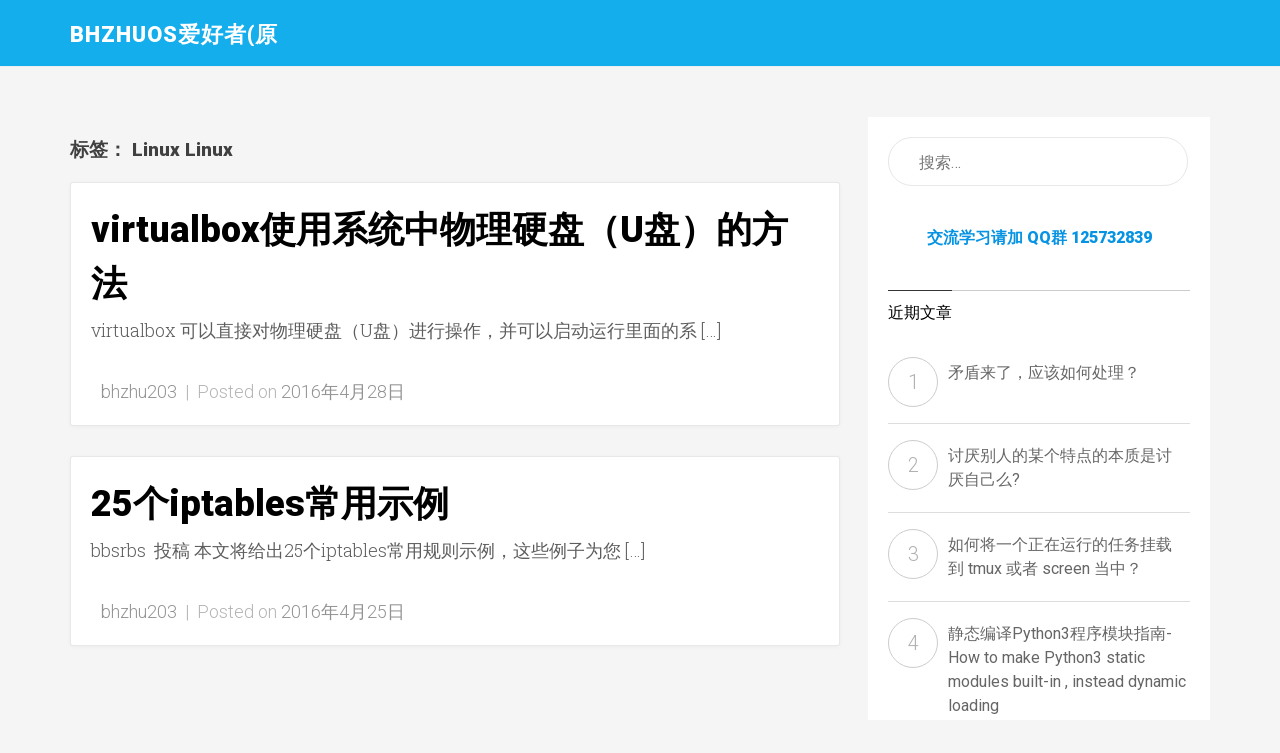

--- FILE ---
content_type: text/html; charset=UTF-8
request_url: https://www.bhzhu203.com/tag/linux-linux/
body_size: 8192
content:
<!DOCTYPE html>
<html lang="zh-Hans">
<head>
<meta charset="UTF-8">
<meta name="viewport" content="width=device-width, initial-scale=1">
<link rel="profile" href="http://gmpg.org/xfn/11">
<link rel="pingback" href="https://www.bhzhu203.com/xmlrpc.php">
<title>Linux Linux &#8211; bhzhuOS爱好者(原StartOS爱好者)</title>
<meta name='robots' content='max-image-preview:large' />
<link rel='dns-prefetch' href='//fonts.googleapis.com' />
<link rel="alternate" type="application/rss+xml" title="bhzhuOS爱好者(原StartOS爱好者) &raquo; Feed" href="https://www.bhzhu203.com/feed/" />
<link rel="alternate" type="application/rss+xml" title="bhzhuOS爱好者(原StartOS爱好者) &raquo; 评论 Feed" href="https://www.bhzhu203.com/comments/feed/" />
<link rel="alternate" type="application/rss+xml" title="bhzhuOS爱好者(原StartOS爱好者) &raquo; Linux Linux 标签 Feed" href="https://www.bhzhu203.com/tag/linux-linux/feed/" />
<script type="text/javascript">
/* <![CDATA[ */
window._wpemojiSettings = {"baseUrl":"https:\/\/s.w.org\/images\/core\/emoji\/15.0.3\/72x72\/","ext":".png","svgUrl":"https:\/\/s.w.org\/images\/core\/emoji\/15.0.3\/svg\/","svgExt":".svg","source":{"concatemoji":"https:\/\/www.bhzhu203.com\/wp-includes\/js\/wp-emoji-release.min.js?ver=6.5.7"}};
/*! This file is auto-generated */
!function(i,n){var o,s,e;function c(e){try{var t={supportTests:e,timestamp:(new Date).valueOf()};sessionStorage.setItem(o,JSON.stringify(t))}catch(e){}}function p(e,t,n){e.clearRect(0,0,e.canvas.width,e.canvas.height),e.fillText(t,0,0);var t=new Uint32Array(e.getImageData(0,0,e.canvas.width,e.canvas.height).data),r=(e.clearRect(0,0,e.canvas.width,e.canvas.height),e.fillText(n,0,0),new Uint32Array(e.getImageData(0,0,e.canvas.width,e.canvas.height).data));return t.every(function(e,t){return e===r[t]})}function u(e,t,n){switch(t){case"flag":return n(e,"\ud83c\udff3\ufe0f\u200d\u26a7\ufe0f","\ud83c\udff3\ufe0f\u200b\u26a7\ufe0f")?!1:!n(e,"\ud83c\uddfa\ud83c\uddf3","\ud83c\uddfa\u200b\ud83c\uddf3")&&!n(e,"\ud83c\udff4\udb40\udc67\udb40\udc62\udb40\udc65\udb40\udc6e\udb40\udc67\udb40\udc7f","\ud83c\udff4\u200b\udb40\udc67\u200b\udb40\udc62\u200b\udb40\udc65\u200b\udb40\udc6e\u200b\udb40\udc67\u200b\udb40\udc7f");case"emoji":return!n(e,"\ud83d\udc26\u200d\u2b1b","\ud83d\udc26\u200b\u2b1b")}return!1}function f(e,t,n){var r="undefined"!=typeof WorkerGlobalScope&&self instanceof WorkerGlobalScope?new OffscreenCanvas(300,150):i.createElement("canvas"),a=r.getContext("2d",{willReadFrequently:!0}),o=(a.textBaseline="top",a.font="600 32px Arial",{});return e.forEach(function(e){o[e]=t(a,e,n)}),o}function t(e){var t=i.createElement("script");t.src=e,t.defer=!0,i.head.appendChild(t)}"undefined"!=typeof Promise&&(o="wpEmojiSettingsSupports",s=["flag","emoji"],n.supports={everything:!0,everythingExceptFlag:!0},e=new Promise(function(e){i.addEventListener("DOMContentLoaded",e,{once:!0})}),new Promise(function(t){var n=function(){try{var e=JSON.parse(sessionStorage.getItem(o));if("object"==typeof e&&"number"==typeof e.timestamp&&(new Date).valueOf()<e.timestamp+604800&&"object"==typeof e.supportTests)return e.supportTests}catch(e){}return null}();if(!n){if("undefined"!=typeof Worker&&"undefined"!=typeof OffscreenCanvas&&"undefined"!=typeof URL&&URL.createObjectURL&&"undefined"!=typeof Blob)try{var e="postMessage("+f.toString()+"("+[JSON.stringify(s),u.toString(),p.toString()].join(",")+"));",r=new Blob([e],{type:"text/javascript"}),a=new Worker(URL.createObjectURL(r),{name:"wpTestEmojiSupports"});return void(a.onmessage=function(e){c(n=e.data),a.terminate(),t(n)})}catch(e){}c(n=f(s,u,p))}t(n)}).then(function(e){for(var t in e)n.supports[t]=e[t],n.supports.everything=n.supports.everything&&n.supports[t],"flag"!==t&&(n.supports.everythingExceptFlag=n.supports.everythingExceptFlag&&n.supports[t]);n.supports.everythingExceptFlag=n.supports.everythingExceptFlag&&!n.supports.flag,n.DOMReady=!1,n.readyCallback=function(){n.DOMReady=!0}}).then(function(){return e}).then(function(){var e;n.supports.everything||(n.readyCallback(),(e=n.source||{}).concatemoji?t(e.concatemoji):e.wpemoji&&e.twemoji&&(t(e.twemoji),t(e.wpemoji)))}))}((window,document),window._wpemojiSettings);
/* ]]> */
</script>
<style id='wp-emoji-styles-inline-css' type='text/css'>
img.wp-smiley, img.emoji {
display: inline !important;
border: none !important;
box-shadow: none !important;
height: 1em !important;
width: 1em !important;
margin: 0 0.07em !important;
vertical-align: -0.1em !important;
background: none !important;
padding: 0 !important;
}
</style>
<!-- <link rel='stylesheet' id='wp-block-library-css' href='https://www.bhzhu203.com/wp-includes/css/dist/block-library/style.min.css?ver=6.5.7' type='text/css' media='all' /> -->
<link rel="stylesheet" type="text/css" href="//www.bhzhu203.com/wp-content/cache/wpfc-minified/jy4hc1il/44wxj.css" media="all"/>
<style id='classic-theme-styles-inline-css' type='text/css'>
/*! This file is auto-generated */
.wp-block-button__link{color:#fff;background-color:#32373c;border-radius:9999px;box-shadow:none;text-decoration:none;padding:calc(.667em + 2px) calc(1.333em + 2px);font-size:1.125em}.wp-block-file__button{background:#32373c;color:#fff;text-decoration:none}
</style>
<style id='global-styles-inline-css' type='text/css'>
body{--wp--preset--color--black: #000000;--wp--preset--color--cyan-bluish-gray: #abb8c3;--wp--preset--color--white: #ffffff;--wp--preset--color--pale-pink: #f78da7;--wp--preset--color--vivid-red: #cf2e2e;--wp--preset--color--luminous-vivid-orange: #ff6900;--wp--preset--color--luminous-vivid-amber: #fcb900;--wp--preset--color--light-green-cyan: #7bdcb5;--wp--preset--color--vivid-green-cyan: #00d084;--wp--preset--color--pale-cyan-blue: #8ed1fc;--wp--preset--color--vivid-cyan-blue: #0693e3;--wp--preset--color--vivid-purple: #9b51e0;--wp--preset--gradient--vivid-cyan-blue-to-vivid-purple: linear-gradient(135deg,rgba(6,147,227,1) 0%,rgb(155,81,224) 100%);--wp--preset--gradient--light-green-cyan-to-vivid-green-cyan: linear-gradient(135deg,rgb(122,220,180) 0%,rgb(0,208,130) 100%);--wp--preset--gradient--luminous-vivid-amber-to-luminous-vivid-orange: linear-gradient(135deg,rgba(252,185,0,1) 0%,rgba(255,105,0,1) 100%);--wp--preset--gradient--luminous-vivid-orange-to-vivid-red: linear-gradient(135deg,rgba(255,105,0,1) 0%,rgb(207,46,46) 100%);--wp--preset--gradient--very-light-gray-to-cyan-bluish-gray: linear-gradient(135deg,rgb(238,238,238) 0%,rgb(169,184,195) 100%);--wp--preset--gradient--cool-to-warm-spectrum: linear-gradient(135deg,rgb(74,234,220) 0%,rgb(151,120,209) 20%,rgb(207,42,186) 40%,rgb(238,44,130) 60%,rgb(251,105,98) 80%,rgb(254,248,76) 100%);--wp--preset--gradient--blush-light-purple: linear-gradient(135deg,rgb(255,206,236) 0%,rgb(152,150,240) 100%);--wp--preset--gradient--blush-bordeaux: linear-gradient(135deg,rgb(254,205,165) 0%,rgb(254,45,45) 50%,rgb(107,0,62) 100%);--wp--preset--gradient--luminous-dusk: linear-gradient(135deg,rgb(255,203,112) 0%,rgb(199,81,192) 50%,rgb(65,88,208) 100%);--wp--preset--gradient--pale-ocean: linear-gradient(135deg,rgb(255,245,203) 0%,rgb(182,227,212) 50%,rgb(51,167,181) 100%);--wp--preset--gradient--electric-grass: linear-gradient(135deg,rgb(202,248,128) 0%,rgb(113,206,126) 100%);--wp--preset--gradient--midnight: linear-gradient(135deg,rgb(2,3,129) 0%,rgb(40,116,252) 100%);--wp--preset--font-size--small: 13px;--wp--preset--font-size--medium: 20px;--wp--preset--font-size--large: 36px;--wp--preset--font-size--x-large: 42px;--wp--preset--spacing--20: 0.44rem;--wp--preset--spacing--30: 0.67rem;--wp--preset--spacing--40: 1rem;--wp--preset--spacing--50: 1.5rem;--wp--preset--spacing--60: 2.25rem;--wp--preset--spacing--70: 3.38rem;--wp--preset--spacing--80: 5.06rem;--wp--preset--shadow--natural: 6px 6px 9px rgba(0, 0, 0, 0.2);--wp--preset--shadow--deep: 12px 12px 50px rgba(0, 0, 0, 0.4);--wp--preset--shadow--sharp: 6px 6px 0px rgba(0, 0, 0, 0.2);--wp--preset--shadow--outlined: 6px 6px 0px -3px rgba(255, 255, 255, 1), 6px 6px rgba(0, 0, 0, 1);--wp--preset--shadow--crisp: 6px 6px 0px rgba(0, 0, 0, 1);}:where(.is-layout-flex){gap: 0.5em;}:where(.is-layout-grid){gap: 0.5em;}body .is-layout-flex{display: flex;}body .is-layout-flex{flex-wrap: wrap;align-items: center;}body .is-layout-flex > *{margin: 0;}body .is-layout-grid{display: grid;}body .is-layout-grid > *{margin: 0;}:where(.wp-block-columns.is-layout-flex){gap: 2em;}:where(.wp-block-columns.is-layout-grid){gap: 2em;}:where(.wp-block-post-template.is-layout-flex){gap: 1.25em;}:where(.wp-block-post-template.is-layout-grid){gap: 1.25em;}.has-black-color{color: var(--wp--preset--color--black) !important;}.has-cyan-bluish-gray-color{color: var(--wp--preset--color--cyan-bluish-gray) !important;}.has-white-color{color: var(--wp--preset--color--white) !important;}.has-pale-pink-color{color: var(--wp--preset--color--pale-pink) !important;}.has-vivid-red-color{color: var(--wp--preset--color--vivid-red) !important;}.has-luminous-vivid-orange-color{color: var(--wp--preset--color--luminous-vivid-orange) !important;}.has-luminous-vivid-amber-color{color: var(--wp--preset--color--luminous-vivid-amber) !important;}.has-light-green-cyan-color{color: var(--wp--preset--color--light-green-cyan) !important;}.has-vivid-green-cyan-color{color: var(--wp--preset--color--vivid-green-cyan) !important;}.has-pale-cyan-blue-color{color: var(--wp--preset--color--pale-cyan-blue) !important;}.has-vivid-cyan-blue-color{color: var(--wp--preset--color--vivid-cyan-blue) !important;}.has-vivid-purple-color{color: var(--wp--preset--color--vivid-purple) !important;}.has-black-background-color{background-color: var(--wp--preset--color--black) !important;}.has-cyan-bluish-gray-background-color{background-color: var(--wp--preset--color--cyan-bluish-gray) !important;}.has-white-background-color{background-color: var(--wp--preset--color--white) !important;}.has-pale-pink-background-color{background-color: var(--wp--preset--color--pale-pink) !important;}.has-vivid-red-background-color{background-color: var(--wp--preset--color--vivid-red) !important;}.has-luminous-vivid-orange-background-color{background-color: var(--wp--preset--color--luminous-vivid-orange) !important;}.has-luminous-vivid-amber-background-color{background-color: var(--wp--preset--color--luminous-vivid-amber) !important;}.has-light-green-cyan-background-color{background-color: var(--wp--preset--color--light-green-cyan) !important;}.has-vivid-green-cyan-background-color{background-color: var(--wp--preset--color--vivid-green-cyan) !important;}.has-pale-cyan-blue-background-color{background-color: var(--wp--preset--color--pale-cyan-blue) !important;}.has-vivid-cyan-blue-background-color{background-color: var(--wp--preset--color--vivid-cyan-blue) !important;}.has-vivid-purple-background-color{background-color: var(--wp--preset--color--vivid-purple) !important;}.has-black-border-color{border-color: var(--wp--preset--color--black) !important;}.has-cyan-bluish-gray-border-color{border-color: var(--wp--preset--color--cyan-bluish-gray) !important;}.has-white-border-color{border-color: var(--wp--preset--color--white) !important;}.has-pale-pink-border-color{border-color: var(--wp--preset--color--pale-pink) !important;}.has-vivid-red-border-color{border-color: var(--wp--preset--color--vivid-red) !important;}.has-luminous-vivid-orange-border-color{border-color: var(--wp--preset--color--luminous-vivid-orange) !important;}.has-luminous-vivid-amber-border-color{border-color: var(--wp--preset--color--luminous-vivid-amber) !important;}.has-light-green-cyan-border-color{border-color: var(--wp--preset--color--light-green-cyan) !important;}.has-vivid-green-cyan-border-color{border-color: var(--wp--preset--color--vivid-green-cyan) !important;}.has-pale-cyan-blue-border-color{border-color: var(--wp--preset--color--pale-cyan-blue) !important;}.has-vivid-cyan-blue-border-color{border-color: var(--wp--preset--color--vivid-cyan-blue) !important;}.has-vivid-purple-border-color{border-color: var(--wp--preset--color--vivid-purple) !important;}.has-vivid-cyan-blue-to-vivid-purple-gradient-background{background: var(--wp--preset--gradient--vivid-cyan-blue-to-vivid-purple) !important;}.has-light-green-cyan-to-vivid-green-cyan-gradient-background{background: var(--wp--preset--gradient--light-green-cyan-to-vivid-green-cyan) !important;}.has-luminous-vivid-amber-to-luminous-vivid-orange-gradient-background{background: var(--wp--preset--gradient--luminous-vivid-amber-to-luminous-vivid-orange) !important;}.has-luminous-vivid-orange-to-vivid-red-gradient-background{background: var(--wp--preset--gradient--luminous-vivid-orange-to-vivid-red) !important;}.has-very-light-gray-to-cyan-bluish-gray-gradient-background{background: var(--wp--preset--gradient--very-light-gray-to-cyan-bluish-gray) !important;}.has-cool-to-warm-spectrum-gradient-background{background: var(--wp--preset--gradient--cool-to-warm-spectrum) !important;}.has-blush-light-purple-gradient-background{background: var(--wp--preset--gradient--blush-light-purple) !important;}.has-blush-bordeaux-gradient-background{background: var(--wp--preset--gradient--blush-bordeaux) !important;}.has-luminous-dusk-gradient-background{background: var(--wp--preset--gradient--luminous-dusk) !important;}.has-pale-ocean-gradient-background{background: var(--wp--preset--gradient--pale-ocean) !important;}.has-electric-grass-gradient-background{background: var(--wp--preset--gradient--electric-grass) !important;}.has-midnight-gradient-background{background: var(--wp--preset--gradient--midnight) !important;}.has-small-font-size{font-size: var(--wp--preset--font-size--small) !important;}.has-medium-font-size{font-size: var(--wp--preset--font-size--medium) !important;}.has-large-font-size{font-size: var(--wp--preset--font-size--large) !important;}.has-x-large-font-size{font-size: var(--wp--preset--font-size--x-large) !important;}
.wp-block-navigation a:where(:not(.wp-element-button)){color: inherit;}
:where(.wp-block-post-template.is-layout-flex){gap: 1.25em;}:where(.wp-block-post-template.is-layout-grid){gap: 1.25em;}
:where(.wp-block-columns.is-layout-flex){gap: 2em;}:where(.wp-block-columns.is-layout-grid){gap: 2em;}
.wp-block-pullquote{font-size: 1.5em;line-height: 1.6;}
</style>
<!-- <link rel='stylesheet' id='vegeta-style-css' href='https://www.bhzhu203.com/wp-content/themes/vegeta/style.css?ver=6.5.7' type='text/css' media='all' /> -->
<link rel="stylesheet" type="text/css" href="//www.bhzhu203.com/wp-content/cache/wpfc-minified/qj7tnuvk/44wxj.css" media="all"/>
<link rel='stylesheet' id='vegeta_google-fonts-css' href='//fonts.googleapis.com/css?family=Roboto%3A400%2C300%2C900%7CRoboto+Slab%3A300&#038;ver=6.5.7' type='text/css' media='all' />
<!-- <link rel='stylesheet' id='font-awesome-css' href='https://www.bhzhu203.com/wp-content/themes/vegeta/css/font-awesome.min.css?ver=6.5.7' type='text/css' media='all' /> -->
<link rel="stylesheet" type="text/css" href="//www.bhzhu203.com/wp-content/cache/wpfc-minified/lk84pa62/44wxj.css" media="all"/>
<script src='//www.bhzhu203.com/wp-content/cache/wpfc-minified/joqwfz7i/44wxj.js' type="text/javascript"></script>
<!-- <script type="text/javascript" src="https://www.bhzhu203.com/wp-includes/js/jquery/jquery.min.js?ver=3.7.1" id="jquery-core-js"></script> -->
<!-- <script type="text/javascript" src="https://www.bhzhu203.com/wp-includes/js/jquery/jquery-migrate.min.js?ver=3.4.1" id="jquery-migrate-js"></script> -->
<link rel="https://api.w.org/" href="https://www.bhzhu203.com/wp-json/" /><link rel="alternate" type="application/json" href="https://www.bhzhu203.com/wp-json/wp/v2/tags/29" /><link rel="EditURI" type="application/rsd+xml" title="RSD" href="https://www.bhzhu203.com/xmlrpc.php?rsd" />
<meta name="generator" content="WordPress 6.5.7" />
<style>
html{
font-family: 'Roboto';
}
button,
input[type="button"],
input[type="reset"],
input[type="submit"],
.calltobtn{
background: #57ad68;
}
.nav-links a:hover, .nav-links span {
background: #57ad68 !important;
border: 1px solid #57ad68 !important;
color:#fff !important;
}
a:link, a:visited{
color:#57ad68;
}
.entry-title, .entry-title a{
color:#000000;
}
.entry-content{
color:#5D5D5D;
font-family:'Roboto Slab';
}
.entry-meta{
color:#b5b5b5;
}
.entry-meta a{
color:#939393;
}
h3.widget-title{
color:#000000;
}
#recentcomments li:before, .widget_categories ul li:before, ol.recenthowl a, .recenthowl li::before, #recentcomments a, .widget_archive a, .widget_categories a, .widget_archive ul li:before{
}
.recenthowl li:before, h3.widget-title{
border-color: !important;
}
.entry-content p{
font-size: 18px;
}
</style>
<style type="text/css">.recentcomments a{display:inline !important;padding:0 !important;margin:0 !important;}</style>		<style type="text/css" id="wp-custom-css">
.site-info {
text-align: center;
}		</style>
</head>
<body class="archive tag tag-linux-linux tag-29" itemscope="itemscope" itemtype="http://schema.org/WebPage">
<div id="page" class="hfeed site">
<header id="masthead" class="site-header" itemscope="itemscope" itemtype="http://schema.org/WPHeader">
<div class="header-inner">
<div class="site-branding">
<h1 class="site-title" itemprop="headline"><a href="https://www.bhzhu203.com/" rel="home">bhzhuOS爱好者(原StartOS爱好者)</a></h1>
<h2 class="site-description" itemprop="description">QQ群号125732839</h2>
</div><!-- .site-branding -->
<div id="respo-navigation">
<nav id="site-navigation" class="main-navigation" itemscope="itemscope" itemtype="http://schema.org/SiteNavigationElement">
<div id="primary-menu" class="menu"></div>
</nav><!-- #site-navigation -->
</div>
<div id="mobile-header">
<a id="responsive-menu-button" href="#sidr-main"><i class="fa fa-bars"></i></a>
</div>
</div>	
</header><!-- #masthead -->
<div id="content" class="site-content">
<div id="primary" class="content-area">
<main id="main" class="site-main" itemprop="mainContentOfPage" itemscope="itemscope" itemtype="http://schema.org/Blog">
<header class="page-header">
<h3 class="page-title">标签： <span>Linux Linux</span></h3>			</header><!-- .page-header -->
<article id="post-94" class="post-94 post type-post status-publish format-standard hentry category-linux tag-linux-linux" itemscope="itemscope" itemtype="http://schema.org/BlogPosting" itemprop="blogPost">
<header class="entry-header">
<h2 class="entry-title" itemprop="headline"><a href="https://www.bhzhu203.com/2016/04/28/virtualbox%e4%bd%bf%e7%94%a8%e7%b3%bb%e7%bb%9f%e4%b8%ad%e7%89%a9%e7%90%86%e7%a1%ac%e7%9b%98%ef%bc%88u%e7%9b%98%ef%bc%89%e7%9a%84%e6%96%b9%e6%b3%95/" rel="bookmark">virtualbox使用系统中物理硬盘（U盘）的方法</a></h2>
</header><!-- .entry-header -->
<div class="entry-content" itemprop="text">
<p>virtualbox 可以直接对物理硬盘（U盘）进行操作，并可以启动运行里面的系 [&hellip;]</p>
</div><!-- .entry-content -->
<div class="entry-meta">
<div class="image-author">
</div>
<div class="detail-author-date">
<span class="author-word" itemscope="itemscope" itemtype="http://schema.org/Person" itemprop="author">
<a href="https://www.bhzhu203.com/author/bhzhu203/" rel="author">
<span class="author vcard" itemprop="name">
bhzhu203        </span>
</a>
</span>
<span class="anything-devider">|</span>
<span class="posted-on">Posted on <a href="https://www.bhzhu203.com/2016/04/28/virtualbox%e4%bd%bf%e7%94%a8%e7%b3%bb%e7%bb%9f%e4%b8%ad%e7%89%a9%e7%90%86%e7%a1%ac%e7%9b%98%ef%bc%88u%e7%9b%98%ef%bc%89%e7%9a%84%e6%96%b9%e6%b3%95/" rel="bookmark"><time class="entry-date published updated" datetime="2016-04-28T14:09:55+08:00" itemprop="datePublished">2016年4月28日</time></a></span><span class="byline"> by <span class="author vcard"><a class="url fn n" href="https://www.bhzhu203.com/author/bhzhu203/">bhzhu203</a></span></span>	</div>
</div>
</article><!-- #post-## -->
<article id="post-30" class="post-30 post type-post status-publish format-standard hentry category-linux tag-dba tag-imaps tag-ip tag-linux-linux" itemscope="itemscope" itemtype="http://schema.org/BlogPosting" itemprop="blogPost">
<header class="entry-header">
<h2 class="entry-title" itemprop="headline"><a href="https://www.bhzhu203.com/2016/04/25/25%e4%b8%aaiptables%e5%b8%b8%e7%94%a8%e7%a4%ba%e4%be%8b/" rel="bookmark">25个iptables常用示例</a></h2>
</header><!-- .entry-header -->
<div class="entry-content" itemprop="text">
<p>bbsrbs  投稿 本文将给出25个iptables常用规则示例，这些例子为您 [&hellip;]</p>
</div><!-- .entry-content -->
<div class="entry-meta">
<div class="image-author">
</div>
<div class="detail-author-date">
<span class="author-word" itemscope="itemscope" itemtype="http://schema.org/Person" itemprop="author">
<a href="https://www.bhzhu203.com/author/bhzhu203/" rel="author">
<span class="author vcard" itemprop="name">
bhzhu203        </span>
</a>
</span>
<span class="anything-devider">|</span>
<span class="posted-on">Posted on <a href="https://www.bhzhu203.com/2016/04/25/25%e4%b8%aaiptables%e5%b8%b8%e7%94%a8%e7%a4%ba%e4%be%8b/" rel="bookmark"><time class="entry-date published updated" datetime="2016-04-25T17:17:07+08:00" itemprop="datePublished">2016年4月25日</time></a></span><span class="byline"> by <span class="author vcard"><a class="url fn n" href="https://www.bhzhu203.com/author/bhzhu203/">bhzhu203</a></span></span>	</div>
</div>
</article><!-- #post-## -->
<div class="paging">
</div>
</main><!-- #main -->
</div><!-- #primary -->
<div id="secondary" class="widget-area" role="complementary" itemscope="itemscope" itemtype="http://schema.org/WPSideBar">
<aside id="search-2" class="widget widget_search"><form role="search" method="get" class="search-form" action="https://www.bhzhu203.com/">
<label>
<span class="screen-reader-text">搜索：</span>
<input type="search" class="search-field" placeholder="搜索&hellip;" value="" name="s" />
</label>
<input type="submit" class="search-submit" value="搜索" />
</form></aside><aside id="block-5" class="widget widget_block widget_text">
<p class="has-text-align-center"><strong><mark style="background-color:rgba(0, 0, 0, 0)" class="has-inline-color has-vivid-cyan-blue-color">交流学习请加 QQ群 125732839</mark></strong></p>
</aside>
<aside id="recent-posts-2" class="widget widget_recent_entries">
<h3 class="widget-title"><span>近期文章</span></h3>
<ul>
<li>
<a href="https://www.bhzhu203.com/2025/10/27/%e7%9f%9b%e7%9b%be%e6%9d%a5%e4%ba%86%ef%bc%8c%e5%ba%94%e8%af%a5%e5%a6%82%e4%bd%95%e5%a4%84%e7%90%86%ef%bc%9f/">矛盾来了，应该如何处理？</a>
</li>
<li>
<a href="https://www.bhzhu203.com/2025/10/07/%e8%ae%a8%e5%8e%8c%e5%88%ab%e4%ba%ba%e7%9a%84%e6%9f%90%e4%b8%aa%e7%89%b9%e7%82%b9%e7%9a%84%e6%9c%ac%e8%b4%a8%e6%98%af%e8%ae%a8%e5%8e%8c%e8%87%aa%e5%b7%b1%e4%b9%88/">讨厌别人的某个特点的本质是讨厌自己么?</a>
</li>
<li>
<a href="https://www.bhzhu203.com/2025/06/18/%e5%a6%82%e4%bd%95%e5%b0%86%e4%b8%80%e4%b8%aa%e6%ad%a3%e5%9c%a8%e8%bf%90%e8%a1%8c%e7%9a%84%e4%bb%bb%e5%8a%a1%e6%8c%82%e8%bd%bd%e5%88%b0-tmux-%e6%88%96%e8%80%85-screen-%e5%bd%93%e4%b8%ad%ef%bc%9f/">如何将一个正在运行的任务挂载到 tmux 或者 screen 当中？</a>
</li>
<li>
<a href="https://www.bhzhu203.com/2025/06/17/%e9%9d%99%e6%80%81%e7%bc%96%e8%af%91python3%e7%a8%8b%e5%ba%8f%e6%a8%a1%e5%9d%97%e6%8c%87%e5%8d%97-how-to-make-python3-static-modules-built-in-instead-dynamic-loading/">静态编译Python3程序模块指南- How to make Python3 static modules built-in , instead dynamic loading</a>
</li>
<li>
<a href="https://www.bhzhu203.com/2025/06/17/%e9%9d%99%e6%80%81%e7%bc%96%e8%af%91-python3-%e7%a8%8b%e5%ba%8f%e6%8c%87%e5%8d%97/">静态编译 Python3 程序指南</a>
</li>
</ul>
</aside><aside id="block-4" class="widget widget_block widget_tag_cloud"><p class="wp-block-tag-cloud"><a href="https://www.bhzhu203.com/tag/14/" class="tag-cloud-link tag-link-146 tag-link-position-1" style="font-size: 15.636363636364pt;" aria-label="14 (3 项)">14</a>
<a href="https://www.bhzhu203.com/tag/25/" class="tag-cloud-link tag-link-182 tag-link-position-2" style="font-size: 12.581818181818pt;" aria-label="25 (2 项)">25</a>
<a href="https://www.bhzhu203.com/tag/28/" class="tag-cloud-link tag-link-220 tag-link-position-3" style="font-size: 12.581818181818pt;" aria-label="28 (2 项)">28</a>
<a href="https://www.bhzhu203.com/tag/64/" class="tag-cloud-link tag-link-212 tag-link-position-4" style="font-size: 12.581818181818pt;" aria-label="64 (2 项)">64</a>
<a href="https://www.bhzhu203.com/tag/70/" class="tag-cloud-link tag-link-200 tag-link-position-5" style="font-size: 8pt;" aria-label="70 (1 项)">70</a>
<a href="https://www.bhzhu203.com/tag/20172/" class="tag-cloud-link tag-link-208 tag-link-position-6" style="font-size: 8pt;" aria-label="20172 (1 项)">20172</a>
<a href="https://www.bhzhu203.com/tag/170404/" class="tag-cloud-link tag-link-213 tag-link-position-7" style="font-size: 8pt;" aria-label="170404 (1 项)">170404</a>
<a href="https://www.bhzhu203.com/tag/bhzhuos/" class="tag-cloud-link tag-link-103 tag-link-position-8" style="font-size: 12.581818181818pt;" aria-label="bhzhuos (2 项)">bhzhuos</a>
<a href="https://www.bhzhu203.com/tag/btrfs/" class="tag-cloud-link tag-link-155 tag-link-position-9" style="font-size: 15.636363636364pt;" aria-label="btrfs (3 项)">btrfs</a>
<a href="https://www.bhzhu203.com/tag/cn/" class="tag-cloud-link tag-link-82 tag-link-position-10" style="font-size: 15.636363636364pt;" aria-label="CN (3 项)">CN</a>
<a href="https://www.bhzhu203.com/tag/cpu/" class="tag-cloud-link tag-link-25 tag-link-position-11" style="font-size: 12.581818181818pt;" aria-label="CPU (2 项)">CPU</a>
<a href="https://www.bhzhu203.com/tag/dan-nanni/" class="tag-cloud-link tag-link-69 tag-link-position-12" style="font-size: 12.581818181818pt;" aria-label="Dan Nanni (2 项)">Dan Nanni</a>
<a href="https://www.bhzhu203.com/tag/dba/" class="tag-cloud-link tag-link-31 tag-link-position-13" style="font-size: 12.581818181818pt;" aria-label="DBA (2 项)">DBA</a>
<a href="https://www.bhzhu203.com/tag/eof/" class="tag-cloud-link tag-link-23 tag-link-position-14" style="font-size: 15.636363636364pt;" aria-label="EOF (3 项)">EOF</a>
<a href="https://www.bhzhu203.com/tag/ftp/" class="tag-cloud-link tag-link-66 tag-link-position-15" style="font-size: 12.581818181818pt;" aria-label="FTP (2 项)">FTP</a>
<a href="https://www.bhzhu203.com/tag/images/" class="tag-cloud-link tag-link-217 tag-link-position-16" style="font-size: 8pt;" aria-label="images (1 项)">images</a>
<a href="https://www.bhzhu203.com/tag/img/" class="tag-cloud-link tag-link-218 tag-link-position-17" style="font-size: 8pt;" aria-label="img (1 项)">img</a>
<a href="https://www.bhzhu203.com/tag/ip/" class="tag-cloud-link tag-link-32 tag-link-position-18" style="font-size: 18.181818181818pt;" aria-label="IP (4 项)">IP</a>
<a href="https://www.bhzhu203.com/tag/lctt/" class="tag-cloud-link tag-link-52 tag-link-position-19" style="font-size: 12.581818181818pt;" aria-label="LCTT (2 项)">LCTT</a>
<a href="https://www.bhzhu203.com/tag/linux/" class="tag-cloud-link tag-link-111 tag-link-position-20" style="font-size: 22pt;" aria-label="linux (6 项)">linux</a>
<a href="https://www.bhzhu203.com/tag/linux-linux/" class="tag-cloud-link tag-link-29 tag-link-position-21" style="font-size: 12.581818181818pt;" aria-label="Linux Linux (2 项)">Linux Linux</a>
<a href="https://www.bhzhu203.com/tag/livecd/" class="tag-cloud-link tag-link-214 tag-link-position-22" style="font-size: 8pt;" aria-label="livecd (1 项)">livecd</a>
<a href="https://www.bhzhu203.com/tag/mode/" class="tag-cloud-link tag-link-175 tag-link-position-23" style="font-size: 8pt;" aria-label="mode (1 项)">mode</a>
<a href="https://www.bhzhu203.com/tag/nat/" class="tag-cloud-link tag-link-57 tag-link-position-24" style="font-size: 15.636363636364pt;" aria-label="NAT (3 项)">NAT</a>
<a href="https://www.bhzhu203.com/tag/path/" class="tag-cloud-link tag-link-60 tag-link-position-25" style="font-size: 12.581818181818pt;" aria-label="PATH (2 项)">PATH</a>
<a href="https://www.bhzhu203.com/tag/php/" class="tag-cloud-link tag-link-171 tag-link-position-26" style="font-size: 8pt;" aria-label="php (1 项)">php</a>
<a href="https://www.bhzhu203.com/tag/ps/" class="tag-cloud-link tag-link-209 tag-link-position-27" style="font-size: 8pt;" aria-label="ps (1 项)">ps</a>
<a href="https://www.bhzhu203.com/tag/qq/" class="tag-cloud-link tag-link-22 tag-link-position-28" style="font-size: 20.218181818182pt;" aria-label="QQ (5 项)">QQ</a>
<a href="https://www.bhzhu203.com/tag/ssh/" class="tag-cloud-link tag-link-39 tag-link-position-29" style="font-size: 20.218181818182pt;" aria-label="SSH (5 项)">SSH</a>
<a href="https://www.bhzhu203.com/tag/startos/" class="tag-cloud-link tag-link-100 tag-link-position-30" style="font-size: 15.636363636364pt;" aria-label="startos (3 项)">startos</a>
<a href="https://www.bhzhu203.com/tag/%e5%85%81%e8%ae%b8/" class="tag-cloud-link tag-link-177 tag-link-position-31" style="font-size: 8pt;" aria-label="允许 (1 项)">允许</a>
<a href="https://www.bhzhu203.com/tag/%e5%86%85%e5%90%91/" class="tag-cloud-link tag-link-202 tag-link-position-32" style="font-size: 8pt;" aria-label="内向 (1 项)">内向</a>
<a href="https://www.bhzhu203.com/tag/%e5%a3%81%e7%ba%b8/" class="tag-cloud-link tag-link-101 tag-link-position-33" style="font-size: 12.581818181818pt;" aria-label="壁纸 (2 项)">壁纸</a>
<a href="https://www.bhzhu203.com/tag/%e5%a4%96%e5%90%91/" class="tag-cloud-link tag-link-203 tag-link-position-34" style="font-size: 8pt;" aria-label="外向 (1 项)">外向</a>
<a href="https://www.bhzhu203.com/tag/%e5%a9%9a%e5%a7%bb/" class="tag-cloud-link tag-link-211 tag-link-position-35" style="font-size: 8pt;" aria-label="婚姻 (1 项)">婚姻</a>
<a href="https://www.bhzhu203.com/tag/%e6%88%90%e5%8a%9f%e8%80%85/" class="tag-cloud-link tag-link-201 tag-link-position-36" style="font-size: 8pt;" aria-label="成功者 (1 项)">成功者</a>
<a href="https://www.bhzhu203.com/tag/%e6%9b%be%e6%99%93/" class="tag-cloud-link tag-link-183 tag-link-position-37" style="font-size: 12.581818181818pt;" aria-label="曾晓 (2 项)">曾晓</a>
<a href="https://www.bhzhu203.com/tag/%e6%a8%a1%e5%9d%97/" class="tag-cloud-link tag-link-170 tag-link-position-38" style="font-size: 12.581818181818pt;" aria-label="模块 (2 项)">模块</a>
<a href="https://www.bhzhu203.com/tag/%e6%b2%ae%e4%b8%a7/" class="tag-cloud-link tag-link-178 tag-link-position-39" style="font-size: 8pt;" aria-label="沮丧 (1 项)">沮丧</a>
<a href="https://www.bhzhu203.com/tag/%e6%b4%bb%e7%9d%80/" class="tag-cloud-link tag-link-197 tag-link-position-40" style="font-size: 8pt;" aria-label="活着 (1 项)">活着</a>
<a href="https://www.bhzhu203.com/tag/%e7%8a%af%e9%94%99/" class="tag-cloud-link tag-link-176 tag-link-position-41" style="font-size: 8pt;" aria-label="犯错 (1 项)">犯错</a>
<a href="https://www.bhzhu203.com/tag/%e7%9c%8b%e5%be%85/" class="tag-cloud-link tag-link-181 tag-link-position-42" style="font-size: 8pt;" aria-label="看待 (1 项)">看待</a>
<a href="https://www.bhzhu203.com/tag/%e7%a6%bb%e5%a9%9a/" class="tag-cloud-link tag-link-210 tag-link-position-43" style="font-size: 8pt;" aria-label="离婚 (1 项)">离婚</a>
<a href="https://www.bhzhu203.com/tag/%e7%bc%96%e8%af%91/" class="tag-cloud-link tag-link-270 tag-link-position-44" style="font-size: 12.581818181818pt;" aria-label="编译 (2 项)">编译</a>
<a href="https://www.bhzhu203.com/tag/%e8%af%84%e4%bb%b7/" class="tag-cloud-link tag-link-179 tag-link-position-45" style="font-size: 8pt;" aria-label="评价 (1 项)">评价</a></p></aside><aside id="categories-2" class="widget widget_categories"><h3 class="widget-title"><span>分类</span></h3>
<ul>
<li class="cat-item cat-item-99"><a href="https://www.bhzhu203.com/category/bhzhuos/">bhzhuOS</a>
</li>
<li class="cat-item cat-item-275"><a href="https://www.bhzhu203.com/category/linux%e7%9f%a5%e8%af%86/linux%e6%8a%80%e5%b7%a7/">Linux技巧</a>
</li>
<li class="cat-item cat-item-18"><a href="https://www.bhzhu203.com/category/linux%e7%9f%a5%e8%af%86/">linux知识</a>
</li>
<li class="cat-item cat-item-21"><a href="https://www.bhzhu203.com/category/wine%e8%bd%af%e4%bb%b6/">wine软件</a>
</li>
<li class="cat-item cat-item-43"><a href="https://www.bhzhu203.com/category/%e4%b8%aa%e4%ba%ba%e5%8d%9a%e5%ae%a2/">个人博客</a>
</li>
<li class="cat-item cat-item-20"><a href="https://www.bhzhu203.com/category/%e5%85%ac%e5%91%8a%e5%8c%ba/">公告区</a>
</li>
<li class="cat-item cat-item-70"><a href="https://www.bhzhu203.com/category/%e5%b7%a5%e4%bd%9c%e7%ac%94%e8%ae%b0/">工作笔记</a>
</li>
<li class="cat-item cat-item-83"><a href="https://www.bhzhu203.com/category/%e4%b8%aa%e4%ba%ba%e5%8d%9a%e5%ae%a2/%e5%bf%83%e7%90%86%e9%a9%bf%e7%ab%99/">心理驿站</a>
</li>
<li class="cat-item cat-item-1"><a href="https://www.bhzhu203.com/category/uncategorized/">未分类</a>
</li>
<li class="cat-item cat-item-44"><a href="https://www.bhzhu203.com/category/%e4%b8%aa%e4%ba%ba%e5%8d%9a%e5%ae%a2/%e6%b8%a9%e6%83%85%e6%95%85%e4%ba%8b/">温情故事</a>
</li>
<li class="cat-item cat-item-274"><a href="https://www.bhzhu203.com/category/linux%e7%9f%a5%e8%af%86/%e6%ba%90%e7%a0%81%e7%bc%96%e8%af%91/">源码编译</a>
</li>
<li class="cat-item cat-item-19"><a href="https://www.bhzhu203.com/category/%e7%81%8c%e6%b0%b4%e5%8c%ba/">灌水区</a>
</li>
<li class="cat-item cat-item-265"><a href="https://www.bhzhu203.com/category/%e8%bf%90%e7%bb%b4/">运维</a>
</li>
<li class="cat-item cat-item-266"><a href="https://www.bhzhu203.com/category/%e8%bf%90%e7%bb%b4/%e8%bf%90%e7%bb%b4%e5%b7%a5%e5%85%b7/">运维工具</a>
</li>
</ul>
</aside><aside id="archives-2" class="widget widget_archive"><h3 class="widget-title"><span>归档</span></h3>
<ul>
<li><a href='https://www.bhzhu203.com/2025/10/'>2025 年 10 月</a></li>
<li><a href='https://www.bhzhu203.com/2025/06/'>2025 年 6 月</a></li>
<li><a href='https://www.bhzhu203.com/2025/05/'>2025 年 5 月</a></li>
<li><a href='https://www.bhzhu203.com/2018/06/'>2018 年 6 月</a></li>
<li><a href='https://www.bhzhu203.com/2018/01/'>2018 年 1 月</a></li>
<li><a href='https://www.bhzhu203.com/2017/12/'>2017 年 12 月</a></li>
<li><a href='https://www.bhzhu203.com/2017/10/'>2017 年 10 月</a></li>
<li><a href='https://www.bhzhu203.com/2017/08/'>2017 年 8 月</a></li>
<li><a href='https://www.bhzhu203.com/2017/05/'>2017 年 5 月</a></li>
<li><a href='https://www.bhzhu203.com/2017/04/'>2017 年 4 月</a></li>
<li><a href='https://www.bhzhu203.com/2017/02/'>2017 年 2 月</a></li>
<li><a href='https://www.bhzhu203.com/2017/01/'>2017 年 1 月</a></li>
<li><a href='https://www.bhzhu203.com/2016/12/'>2016 年 12 月</a></li>
<li><a href='https://www.bhzhu203.com/2016/11/'>2016 年 11 月</a></li>
<li><a href='https://www.bhzhu203.com/2016/09/'>2016 年 9 月</a></li>
<li><a href='https://www.bhzhu203.com/2016/08/'>2016 年 8 月</a></li>
<li><a href='https://www.bhzhu203.com/2016/07/'>2016 年 7 月</a></li>
<li><a href='https://www.bhzhu203.com/2016/04/'>2016 年 4 月</a></li>
</ul>
</aside><aside id="recent-comments-2" class="widget widget_recent_comments"><h3 class="widget-title"><span>近期评论</span></h3><ul id="recentcomments"><li class="recentcomments"><span class="comment-author-link">bhzhu203</span> 发表在《<a href="https://www.bhzhu203.com/2016/04/28/25%e4%b8%aaiptables%e5%b8%b8%e7%94%a8%e7%a4%ba%e4%be%8b-2/#comment-7">25个iptables常用示例</a>》</li><li class="recentcomments"><span class="comment-author-link"><a href="http://Lillieswartz8.Wikidot.com/blog:1" class="url" rel="ugc external nofollow">Hammertoe</a></span> 发表在《<a href="https://www.bhzhu203.com/2016/04/28/25%e4%b8%aaiptables%e5%b8%b8%e7%94%a8%e7%a4%ba%e4%be%8b-2/#comment-6">25个iptables常用示例</a>》</li><li class="recentcomments"><span class="comment-author-link">bhzhu203</span> 发表在《<a href="https://www.bhzhu203.com/2016/04/25/%e4%bd%bf%e7%94%a8%e5%af%86%e7%a0%81%e9%94%81%e5%ae%9a-grub2/#comment-3">使用密码锁定 grub2</a>》</li><li class="recentcomments"><span class="comment-author-link">zzz19760225</span> 发表在《<a href="https://www.bhzhu203.com/2016/04/25/startos-6-%e5%a3%81%e7%ba%b8%ef%bc%882%ef%bc%89/#comment-2">startos 6 壁纸（2）</a>》</li></ul></aside></div><!-- #secondary -->

</div><!-- #content -->
<footer id="colophon" class="site-footer" itemscope="itemscope" itemtype="http://schema.org/WPFooter">
<div class="container">
<div class="three-column-footer">
</div>
</div>
</footer><!-- #colophon -->
<div class="footer-credit-important">
<div class="container">
<div class="copyright-text">
Designed By <a href="http://www.howlthemes.com">HowlThemes</a>
</div>
<div class="back-top">
<a href="#" id="back-to-top" title="Back to top">Back To Top <i class="fa fa-arrow-circle-o-up"></i></a>
</div>
</div>
</div>
</div><!-- #page -->
<footer id="colophon" class="site-footer" role="contentinfo">
<div class="site-info">
<p>&copy; 2025 bhzhuos爱好者. All rights reserved.</p>
<p>
<a href="https://beian.miit.gov.cn/" target="_blank">浙ICP备2024097964号-1</a>
|
<a href="https://beian.mps.gov.cn/#/query/webSearch?code=33010602013590" target="_blank">
<img src="/beian.png" alt="网安备案图标"  style="vertical-align: middle; width: 16px; margin-right: 4px;">浙公网安备 33010602013590</a>
</p>
</div><!-- .site-info -->
</footer><!-- #colophon -->
<script type="text/javascript" src="https://www.bhzhu203.com/wp-content/themes/vegeta/js/howljs.js?ver=6.5.7" id="vegeta_myscript-js"></script>
</body>
</html><!-- WP Fastest Cache file was created in 0.064727067947388 seconds, on 27-10-25 16:51:25 --><!-- via php -->

--- FILE ---
content_type: text/css
request_url: https://www.bhzhu203.com/wp-content/cache/wpfc-minified/qj7tnuvk/44wxj.css
body_size: 4744
content:
html {
font-style: normal;
font-weight: 400;
-webkit-text-size-adjust: 100%;
-ms-text-size-adjust:     100%;
}
body {
margin: 0;
}
article,
aside,
details,
figcaption,
figure,
footer,
header,
main,
menu,
nav,
section,
summary {
display: block;
}
audio,
canvas,
progress,
video {
display: inline-block;
vertical-align: baseline;
}
audio:not([controls]) {
display: none;
height: 0;
}
[hidden],
template {
display: none;
}
a:link, a:visited{
text-decoration: none;
}
a:active,
a:hover {
outline: 0;
}
abbr[title] {
border-bottom: 1px dotted;
}
b,
strong {
font-weight: bold;
}
dfn {
font-style: italic;
}
h1 {
font-size: 2em;
margin: 0.67em 0;
}
mark {
background: #ff0;
color: #000;
}
small {
font-size: 80%;
}
sub,
sup {
font-size: 75%;
line-height: 0;
position: relative;
vertical-align: baseline;
}
sup {
top: -0.5em;
}
sub {
bottom: -0.25em;
}
img {
border: 0;
}
svg:not(:root) {
overflow: hidden;
}
figure {
margin: 1em 40px;
}
hr {
box-sizing: content-box;
height: 0;
}
pre, .tagcloud{
overflow: auto;
}
code,
kbd,
pre,
samp {
font-family: monospace, monospace;
font-size: 1em;
}
button,
input,
optgroup,
select,
textarea {
color: inherit;
font: inherit;
margin: 0;
}
button {
overflow: visible;
}
button,
select {
text-transform: none;
}
button,
html input[type="button"],
input[type="reset"],
input[type="submit"] {
-webkit-appearance: button;
cursor: pointer;
}
button[disabled],
html input[disabled] {
cursor: default;
}
button::-moz-focus-inner,
input::-moz-focus-inner {
border: 0;
padding: 0;
}
input {
line-height: normal;
}
input[type="checkbox"],
input[type="radio"] {
box-sizing: border-box;
padding: 0;
}
input[type="number"]::-webkit-inner-spin-button,
input[type="number"]::-webkit-outer-spin-button {
height: auto;
}
input[type="search"] {
-webkit-appearance: textfield;
box-sizing: content-box;
}
input[type="search"]::-webkit-search-cancel-button,
input[type="search"]::-webkit-search-decoration {
-webkit-appearance: none;
}
fieldset {
border: 1px solid #c0c0c0;
margin: 0 2px;
padding: 0.35em 0.625em 0.75em;
}
legend {
border: 0;
padding: 0;
}
textarea {
overflow: auto;
}
optgroup {
font-weight: bold;
}
table {
border-collapse: collapse;
border-spacing: 0;
}
td,
th {
padding: 0;
}
.screen-reader-text {
clip: rect(1px, 1px, 1px, 1px);
height: 1px;
overflow: hidden;
position: absolute !important;
width: 1px;
} body,
button,
input,
select,
textarea {
color: #404040;
font-size: 16px;
font-size: 1rem;
line-height: 1.5;
}
h1,
h2,
h3,
h4,
h5,
h6 {
clear: both;
}
p {
margin-bottom: 1.5em;
}
dfn,
cite,
em,
i {
font-style: italic;
}
blockquote {
margin: 0 1.5em;
}
address {
margin: 0 0 1.5em;
}
pre {
background: #eee;
font-family: "Courier 10 Pitch", Courier, monospace;
font-size: 15px;
font-size: 0.9375rem;
line-height: 1.6;
margin-bottom: 1.6em;
max-width: 100%;
overflow: auto;
padding: 1.6em;
}
code,
kbd,
tt,
var {
font-family: Monaco, Consolas, "Andale Mono", "DejaVu Sans Mono", monospace;
font-size: 15px;
font-size: 0.9375rem;
}
abbr,
acronym {
border-bottom: 1px dotted #666;
cursor: help;
}
mark,
ins {
background: #fff9c0;
text-decoration: none;
}
big {
font-size: 125%;
} html {
box-sizing: border-box;
}
*,
*:before,
*:after { box-sizing: inherit;
}
body {
background: #f5f5f5;
text-rendering: optimizeLegibility;
-webkit-font-smoothing: antialiased;
-moz-osx-font-smoothing: grayscale;
-moz-font-feature-settings: "liga" on;
}
blockquote:before,
blockquote:after,
q:before,
q:after {
content: "";
}
blockquote,
q {
quotes: "" "";
}
hr {
background-color: #ccc;
border: 0;
height: 1px;
margin-bottom: 1.5em;
}
ul,
ol {
margin: 0 0 1.5em 3em;
}
ul {
list-style: disc;
}
ol {
list-style: decimal;
}
li > ul,
li > ol {
margin-bottom: 0;
margin-left: 1.5em;
}
dt {
font-weight: bold;
}
dd {
margin: 0 1.5em 1.5em;
}
img {
height: auto; max-width: 100%; }
table {
margin: 0 0 1.5em;
width: 100%;
} button,
input[type="button"],
input[type="reset"],
input[type="submit"] {
border: none;
padding: 12px;
border-radius: 100px;
padding-right: 20px;
padding-left: 20px;
color: #fff;
font-size: 16px;
outline:none;
}
button:hover,
input[type="button"]:hover,
input[type="reset"]:hover,
input[type="submit"]:hover {
background: #333;
}
input[type="text"],
input[type="email"],
input[type="url"],
input[type="password"],
input[type="search"],
textarea {
background-color: #fff;
border: 1px solid #ddd;
outline: none;
border-radius: 5px;
}
input[type="text"]:focus,
input[type="email"]:focus,
input[type="url"]:focus,
input[type="password"]:focus,
input[type="search"]:focus,
textarea:focus {
color: #111;
}
input[type="text"],
input[type="email"],
input[type="url"],
input[type="password"],
input[type="search"] {
padding: 3px;
}
textarea {
padding-left: 3px;
width: 100%;
}
input#author, input#email, input#url, textarea#comment{
width: 100%;
margin-top: 10px;
} .alignleft {
display: inline;
float: left;
margin-right: 1.5em;
}
.alignright {
display: inline;
float: right;
margin-left: 1.5em;
}
.aligncenter {
clear: both;
display: block;
margin-left: auto;
margin-right: auto;
} .clear:before,
.clear:after,
.entry-content:before,
.entry-content:after,
.comment-content:before,
.comment-content:after,
.site-header:before,
.site-header:after,
.site-content:before,
.site-content:after,
.site-footer:before,
.site-footer:after {
content: "";
display: table;
}
.clear:after,
.entry-content:after,
.comment-content:after,
.site-header:after,
.site-content:after,
.site-footer:after {
clear: both;
}
.wp-caption, .gallery-caption{
margin-bottom: 1.5em;
text-align: center;
padding-top: 5px;
}
.wp-caption img {
border: 0 none;
padding: 0;
margin: 0;
}
.wp-caption p.wp-caption-text {
line-height: 1.5;
font-size: 10px;
margin: 0;
} .widget {
margin: 0 0 1.5em;
} .widget select {
max-width: 100%;
} .widget_search .search-submit, .search-form .screen-reader-text{
display: none;
}
input.search-field {
padding: 10px;
border: 1px solid #E7E7E7;
border-radius: 60px;
padding-left: 30px;
padding-top: 13px;
padding-right: 30px;
width: 238px;
outline: none;
}
h3.widget-title {
font-weight: 400;
font-size: 16px;
border-top: 1px solid #ccc;
text-transform: uppercase;
padding-top: 10px;
}
.widget-title span {
border-top: 1px solid #333;
padding-top: 12px;
}
.widget-area ul {
margin: 0px;
padding: 0px;
list-style: none;
}
.widget ul li{
margin-bottom: 10px;
}
.drag-social-button li a {
width: 50px;
height: 50px;
padding-top: 14px;
border-radius: 100%;
text-align: center;
display: block;
float: left;
margin-right: 10px;
margin-bottom: 10px;
-webkit-transition: background .3s ease-in;
-moz-transition: background .3s ease-in;
-ms-transition: background .3s ease-in;
-o-transition: background .3s ease-in;
transition: background .3s ease-in;
}
.drag-social-button li a:hover {
background: #efefef;
}
.drag-social-button {
overflow: auto;
margin-bottom: 40px;
}
.fblinkbtn{
border:1px solid #3b5998;
color:#3b5998 !important;
}
.twlinkbtn{
border:1px solid #55acee;
color:#55acee !important;
}
.gplinkbtn{
border:1px solid #dd4b39;
color:#dd4b39 !important;
}
.inslinkbtn{
border:1px solid #3f729b;
color:#3f729b !important;
}
.pilinkbtn{
border:1px solid #cc2127;
color:#cc2127 !important;
}
.yolinkbtn{
border:1px solid #cd201f;
color:#cd201f !important;
}
.lilinkbtn{
border:1px solid #000000;
color:#000000 !important;
}
.rslinkbtn{
border:1px solid #f26522;
color:#f26522 !important;
}
.tulinkbtn{
border:1px solid #35465c;
color:#35465c !important;
}
.sndlinkbtn{
border:1px solid #ff8800;
color:#ff8800 !important;
}
.widget-area .widget{
margin-bottom: 40px;
}
.popular-posts h2 {
font-weight: 300;
font-size: 16px;
margin: 0px;
padding-bottom: 5px;
}
.popular-posts h2 a {
color: #333;
text-decoration: none;
}
.popular-posts .author-word a {
color: rgb(153, 153, 153);
text-decoration: none;
font-weight: 300;
}
.roundnumcon {
width: 50px;
height: 50px;
background-color: #fff;
text-align: center;
border-radius: 100%;
padding-top: 13px;
border: 1px solid #ccc;
color: #9B9B9B;
font-size: 16px;
float: left;
}
.popular-posts {
overflow: auto;
margin-top: 20px;
border-bottom: 1px solid #ccc;
padding-bottom: 20px;
}
.right-cloumn-pop {
float: right;
width: 240px;
}.popular-posts:last-child {
border: none;
}
ul.popposthldr {
margin-top: 30px;
}
.howl-email-subs-box {
background-color: #EDEDED;
padding-left: 10px;
padding-right: 10px;
padding-bottom: 20px;
}
.short-dec-form {
font-size: 20px;
text-align: center;
color: #8E8E8E;
margin: 0px;
padding:16px;
font-weight: 300;
padding-top: 20px;
padding-bottom: 20px;
}
.short-dec-form i{
font-size: 18px;
color:#333;
}
.email-container-howl input {
padding: 10px;
border: 1px solid #E7E7E7;
border-radius: 60px;
padding-left: 30px;
padding-top: 13px;
padding-right: 30px;
outline: none;
margin-bottom: 20px;
}
.widget_recent_entries ul li a {
color: #8E8E8E;
}
.three-column-footer ul li span {
font-size: 14px;
}
.tagcloud a {
background-color: #fff;
font-size: 16px !important;
margin-right: 10px;
float: left;
margin-bottom: 10px;
padding: 10px;
color: #777777;
border: 1px solid #D8D8D8;
border-radius: 4px;
padding-top: 6px;
padding-bottom: 6px;
font-weight: 300;
}
.tagcloud a:hover {
background-color: rgba(87,173,104,0.1);
color: #468c54;
border-color: #a9d8b2;
}
.recenthowl{
margin: 0;
padding: 0;
list-style-type: none;
}
.recenthowl li {
counter-increment: step-counter;
overflow: hidden;
margin-top: 16px;
padding-top: 16px;
border-top: 1px solid #dddddd;
}
.recenthowl li::before {
content: counter(step-counter);
margin-right: 5px;
font-size: 20px;
color: #B1B1B1;
border-radius: 100%;
font-weight: 300;
border: 1px solid #ccc;
width: 50px;
height: 50px;
display: block;
text-align: center;
padding-top: 9px;
float: left;
}
ol.recenthowl a {
color: #666;
padding: 4px;
display: block;
padding-left: 60px;
}
.recenthowl li:first-child {
border: none;
}
#recentcomments li:before {
font-family: FontAwesome;
content: "\f0e5";
display: inline-block;
padding-right: 8px;
vertical-align: middle;
color: #666;
}
.widget_archive ul li:before{
font-family: FontAwesome;
content: "\f133";
display: inline-block;
padding-right: 10px;
vertical-align: middle;
color: #666;
}
.widget_categories ul li:before{
font-family: FontAwesome;
content: "\f02b";
display: inline-block;
padding-right: 10px;
vertical-align: middle;
color: #666;
}
#recentcomments a, .widget_archive a, .widget_categories a{
color:#666;
}  .sticky {
display: block;
}
.hentry {
margin: 0 0 1.5em;
}
.byline,
.updated:not(.published) {
display: none;
}
.single .byline,
.group-blog .byline {
display: inline;
}
.page-content,
.entry-content,
.entry-summary {
margin: 1.5em 0 0;
}
.page-links {
clear: both;
margin: 0 0 1.5em;
} .blog .format-aside .entry-title,
.archive .format-aside .entry-title {
display: none;
} .comment-content a {
word-wrap: break-word;
}
.bypostauthor {
display: block;
}
.comment-author.vcard b {
text-transform: uppercase;
padding-left: 10px;
}
.comments-area .comment-list {
margin: 0px;
padding: 0px;
list-style: none;
}
.comment-meta {
overflow: auto;
margin-right: -20px;
margin-left: -20px;
border-bottom: 1px solid #ddd;
padding-right: 20px;
padding-left: 20px;
padding-bottom: 10px;
margin-top: -8px;
}
.reply {
margin-left: -21px;
margin-bottom: -21px;
padding: 5px;
padding-right: 10px;
padding-left: 10px;
border: 1px solid #DDDDDD;
background: #F2F2F2;
}
.reply a {
text-decoration: none;
color: #000;
}
.comments-area article {
background: #FFFFFF;
padding: 20px;
margin-bottom: 20px;
overflow: auto;
border: 1px solid #ddd;
}
.comment-author.vcard img {  
border-radius: 100%;
width: 64px;
height: 64px;
float: left;
}
span.says {
display: none;
}
.comment-metadata {
float: left;
width: 50%;
margin-left: 10px;
font-size: 14px;
}
.comment-content, .reply {
float: left;
}
.comment-content {
width: 100%;
}
.page-content .wp-smiley,
.entry-content .wp-smiley,
.comment-content .wp-smiley {
border: none;
margin-bottom: 0;
margin-top: 0;
padding: 0;
} embed,
iframe,
object {
max-width: 100%;
} #masthead .site-title {
margin: 0px;
font-size: 22px;
color: #FFFFFF;
font-weight: 700;
text-transform: uppercase;
padding-top: 12px;
letter-spacing: 1px;
height: 40px;
overflow: hidden;
}
#masthead .site-title a {
text-decoration: none;
color: #FFFFFF;
}
#masthead .site-description {
display: none;
}
#masthead {
border-bottom: 1px solid #eeeeee;
padding-top: 6px;
padding-bottom: 6px;
height: 67px;
background:#15aeed;
}
.site-branding {
width: 290px;
float: left;
}
.header-inner, .container{
width: 1140px;
margin: 0 auto;
}
.site-branding img {
height: 54px;
width: auto;
}
#mobile-header {
font-size: 34px;
margin: 0px;
padding-top: 4px;
}
#mobile-header a{
color:#fff;
} .main-navigation {
width: 800px;
float: right;
font-weight:300;
}
.main-navigation ul {
position:relative;
margin:0px;
padding:0px;
z-index:9999999999999999999999;
list-style:none;
float:right;
}
.main-navigation ul li {
float: left;
zoom: 1;
text-transform: uppercase;
font-size: 15px;
letter-spacing: 1.5px;
}
.main-navigation ul li a {
display: block;
color: #fff;
padding: 23px 18px;
padding-top: 25px;
border-top: none;
margin-left: -1px;
margin-top: -6px;
}
.main-navigation ul li:hover a{
color:#fff;
}
.main-navigation ul li a:hover {
background-color: #555;
}
.main-navigation ul li:hover {
position:relative;
}
.main-navigation ul ul {
width:220px;
visibility:hidden;
position:absolute;
top:100%;
left:0;
margin:0;
padding:0;
}
.main-navigation ul a{
text-decoration:none;
}
.main-navigation ul ul li{
float:none;
width:100%;
}
.main-navigation ul ul li a {
width:100%;
display:inline-block;
}
.main-navigation ul ul ul {
left:100%;
top:0;
}
.main-navigation ul li:hover > ul {
visibility:visible;
}
ul.sub-menu li a {
margin-top: 0px;
}
.main-navigation ul .sub-menu li {
text-transform: none;
}
.nav-links{
margin-bottom: 20px;
}
.nav-links ul {
margin: 0px;
padding: 0px;
list-style: none;
}
.nav-links a, .nav-links span {
background: #FFFFFF;
color: #8C8C8C;
padding: 10px;
padding-right: 20px;
padding-left: 20px;
margin-right: 10px;
float: left;
text-decoration: none;
font-size: 18px;
border: 1px solid #F2F2F2;
border-radius: 5px;
}
.sub-menu{
background-color: #555;
} .site-content {
width: 1140px;
margin: 0 auto;
margin-top: 50px;  
}
.content-area {
width: 770px;
float: left;
}
.widget-area {
background:#fff;
float: right;
width: 342px;
padding: 20px;
}
.entry-meta .avatar-42 {
border-radius: 100%;
width: 38px;
}
.detail-author-date a {
text-decoration: none;
}
.detail-author-date {
float: left;
text-align: left;
margin-top: 7px;
font-size: 18px;
width: 400px;
margin-left: 10px;
font-weight: 300;
}
.image-author {
width: 40px;
float: left;
}
.entry-meta {
overflow: auto;
font-size: 17px;
}
.anything-devider {
margin-right: 4px;
margin-left: 4px;
}
.entry-content {
margin-top: 0px !important;
font-weight:300;
}
.entry-content p {
margin-top: 0px;
line-height: 1.6em;
}
.entry-content p a{
border-bottom:1px solid;
}
.entry-title {
font-size: 36px;
margin-bottom: 5px;
margin-top: 0px;
}
.entry-title a {
text-decoration: none;
}
.image-container {
margin-bottom: 10px;
}
.content-area article {
background:#fff;
padding: 20px;
border: 1px solid #eee;
margin-bottom: 30px;
box-shadow: 0 1px 4px rgba(0,0,0,.04);
border: 1px solid rgba(0,0,0,.09);
border-radius: 3px;
}
.entry-header .entry-meta {
margin-bottom: 14px;
}
.entry-content blockquote {
border-left: 3px solid #CCC;
margin: 0px;
padding-left: 20px;
font-family: Georgia,serif;
font-style: italic;
}
.entry-content ol, .entry-content ul {
margin: 0px;
margin-bottom: 20px;
color: #7f7f7f;
font-size: 18px;
}
.entry-content ol li, .entry-content ul li {
margin-bottom: 10px;
}
.entry-footer .cat-links a, .entry-footer .tags-links a {
background-color: #fff;
border: 1px solid #D2D2D2;
padding: 10px;
padding-top: 6px;
padding-bottom: 6px;
border-radius: 3px;
color: #8B8B8B;
line-height: 43px;
margin-right: 5px;
font-size: 14px;
}
.entry-footer .cat-links a:hover, .entry-footer .tags-links a:hover {
background-color: #efefef;
}
.cattitletag {
font-weight: 300;
text-transform: uppercase;
font-size: 14px;
color: #9E9E9E;
margin-bottom: 2px;
}
.cat-links, .tags-links {
margin-bottom: 20px;
} .site-footer{
background: #ffffff;
margin-top: 30px;
}
.three-column-footer ul {
list-style: none;
padding: 0px;
margin: 0px;
}
.three-column-footer aside {
width: 33.33%;
float: left;
padding: 30px;
}
.three-column-footer {
overflow: hidden;
color:#777;
}
.three-column-footer h4 {
font-size: 28px;
margin: 0px;
margin-bottom: 16px;
font-weight: 400;
color: #444;
}
.footer-credit-important {
padding: 10px;
padding-top: 15px;
padding-bottom: 15px;
text-align: center;
font-weight: 300;
font-size: 13px;
text-transform: uppercase;
background:#fff;
border-top:1px solid #ddd;
color:#000;
}
.footer-credit-important a{
color:#000;
}
.footer-credit-important a:hover{
color:#57ad68;
}
.three-column-footer ul li {
margin-bottom: 10px;
padding-bottom: 10px;
border-bottom: 1px solid #D2D2D2;
}
.three-column-footer ul li:last-child {
border: none;
}
.footer-credit-important {
overflow: auto;
padding-top: 20px;
padding-bottom: 20px;
}
.copyright-text {
width: 50%;
float: left;
text-align: left;
}
.back-top {
text-align: right;
width: 50%;
float: right;
}
.back-top a {
text-decoration: none;
}
.back-top i {
margin-left: 10px;
}
.three-column-footer aside:nth-child(1){
padding-left: 0px;
}
.three-column-footer aside:nth-child(3){
padding-right: 0px;
} .howl-sharing-buttons p, .relatedposts p{
font-weight: 700;
font-size: 20px;
margin-bottom: 20px;
}
.howl-sharing-buttons a {
color: #fff;
padding: 10px;
padding-right: 20px;
padding-left: 20px;
font-size: 16px;
margin-right: 4px;
border-radius: 3px;
}
.howl-sharing-buttons a:hover{
color:#fff;
background:#333 !important;
}
.howl-sharing-buttons {
border-bottom: 1px solid #ddd;
padding-bottom: 30px;
margin-bottom: 10px;
}
.related-posts {
width: 230px;
float: left;
margin-right: 20px;
}
.related-posts.rpost3 {
margin-right: 0px;
}
.relatedposts {
overflow: auto;
border-bottom: 1px solid #ddd;
padding-bottom: 10px;
margin-bottom: 30px;
}
.related-posts img {
width: 230px;
height: 150px;
}
.related-posts h2 {
margin-top: 0px;
font-size: 18px;
font-weight: 400;
text-decoration: underline;
height: 55px;
overflow: hidden;
} .sidr {
display: none;  
position: absolute;  
position: fixed;  
top: 0;  
height: 100%;  
z-index: 999999;  
width: 260px;
overflow-x: none;  
overflow-y: auto;  
background: #181818;  
color: white; 
}
.sidr .sidr-inner {
padding:0 0 15px;
}
.sidr.right {
left: auto;
right: -260px;
}
#sidr-main ul {
margin: 0px;
padding: 0px;
list-style: none;
}
#sidr-main ul li ul li a {
padding-left: 40px;
color: #ccc;
font-size: 14px;
background: #222;
}
#sidr-main ul li a {
color: #efefef;
display: block;
padding: 10px;
padding-left: 20px;
border-bottom: 1px solid #555;
}
#mobile-header{
display:none;
} @media only screen and (max-width: 1120px){
.main-navigation ul li a {
padding: 24px 12px;
padding-top: 26px;
font-size: 11px;
}
.header-inner, .container, .site-content{
width: 990px;
}
.main-navigation {
width: 700px;
}
.content-area {
width: 660px;
}
.widget-area {
width: 320px;
padding: 10px;
padding-top: 20px;
}
}
@media only screen and (max-width: 990px){
.main-navigation{
display:none;
}
.header-inner, .container, .site-content{
max-width: 950px;
width: 98%;
}
#mobile-header {
float: right;
display:block;
}
.content-area {
max-width: 730px;
width: 99%;
float: none;
margin:0 auto;
}
.widget-area {
max-width: 730px;
float: none;
margin: 0 auto;
clear: both;
margin-top: 100px;
width: 99%;
}
.email-container-howl {
margin: 0 auto;
width: 244px;
}
.right-cloumn-pop {
float: left;
margin-left: 10px;
max-width: 500px;
width: 75%;
}
.three-column-footer aside {
padding-left: 10px;
padding-right: 10px;
}
}
@media only screen and (max-width: 730px){
.three-column-footer aside {
width: 99%;
float: none;
clear: both;
padding-bottom: 10px;
padding-top: 20px;
}
}
@media only screen and (max-width: 520px){
.entry-title {
font-size: 28px;
}
.detail-author-date {
max-width: 300px;
width: 80%;
font-size: 16px;
}
input.search-field {
max-width: 238px;
width: 77%;
}
.howl-sharing-buttons a {
display: block;
width: 50px;
float: left;
margin-bottom: 5px;
}
.howl-sharing-buttons {
overflow: auto;
}
.related-posts {
max-width: 500px;
width: 99%;
}
.related-posts img {
width: 100%;
height: auto;
}
}
@media only screen and (max-width: 370px){
.site-branding {
max-width: 250px;
width: 85%;
}
} .error404 .site-content {
width: 730px;
}
.error404 h3.page-title {
font-size: 40px;
margin-bottom: 0px;
margin-top: 0px;
}
.error-404 ul {
margin: 0px;
padding: 0px;
list-style: none;
}
.error404 .error-404 ul li{
margin-bottom:20px !important; 
}
.error-404 ul li a {
text-decoration: none;
border-bottom: 1px solid;
padding-bottom: 5px;
}
@media only screen and (max-width: 990px){
.error404 .site-content {
max-width: 730px;
width: 99%;
float: none;
}
}
@media only screen and (max-width: 401px){
.error404 input.search-field{
width:180px;
}
.error404 h3.page-title{
font-size:30px;
}
.error404 .site-content {
padding:10px;
}
.error404 button, .error404 input[type="button"], .error404 input[type="reset"], .error404 input[type="submit"]{
margin-top:20px;
}
.entry-content p{
font-size: 18px;
}
}